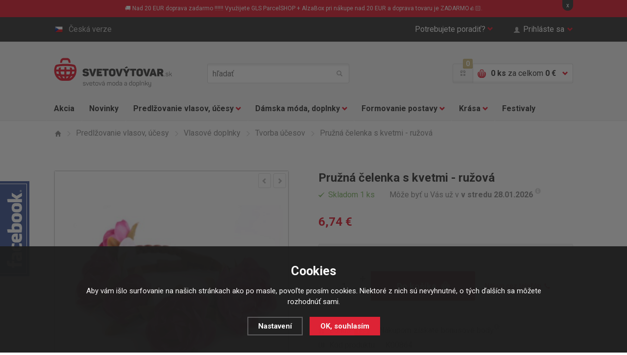

--- FILE ---
content_type: text/html; charset=utf-8
request_url: https://www.svetovy-tovar.sk/pruzna-celenka-s-kvety-cervena-jahoda/
body_size: 13719
content:
<!doctype html>
<html class="no-js" lang="sk">
<head>
  <!--<link rel="dns-prefetch" href="//e-shop.report">-->
  	<meta charset="utf-8">
  <meta name="robots" content="index, follow" /><link rel="canonical" href="https://www.svetovy-tovar.sk/pruzna-celenka-s-kvety-cervena-jahoda/" />	<meta http-equiv="X-UA-Compatible" content="IE=edge,chrome=1">
	
  <title>Pružná čelenka s kvetmi - ružová | Predlžovanie vlasov a účesy | Svetový Tovar</title>
  <meta name="description" content='Romantická čelenka s drobnými kvetmi v ružovej  farbe je krásnym doplnkom do vlasov. Vhodné pre svadobné účesy alebo letné festivaly.' />
  <meta name="keywords" content='čelenka, guma, květy' />

  <meta property='og:image' content='https://www.svetovy-tovar.sk/gallery/products/middle/15566.jpg' />
  <meta property='og:title' content='Pružná čelenka s kvetmi - ružová' />
  <meta property='og:site_name' content='Svetový Tovar' />
<link rel="canonical" href="https://www.svetovy-tovar.sk/pruzna-celenka-s-kvety-cervena-jahoda/" /><link rel="alternate" href="https://www.svetovy-tovar.sk/pruzna-celenka-s-kvety-cervena-jahoda/" hreflang="sk">
  <link rel="alternate" href="https://www.svetove-zbozi.cz/pruzna-celenka-s-kvety-cervena-jahoda/" hreflang="cs">	<meta name="author" content="r4ms3s.cz, powered by shopion.cz">
	<meta name="viewport" content="width=device-width, minimum-scale=1, maximum-scale=1">
	<!--<meta name="twitter:card" content="summary">
	<meta name="twitter:url" content="">
	<meta name="twitter:description" content="">

	<meta property="og:title" content="">
	<meta property="og:site_name" content="">
	<meta property="og:description" content="">
	<meta property="og:url" content="">
	<meta property="og:image" content="">-->
	
	<link rel="stylesheet" href="/css/style.css?v=2">
  <link rel="stylesheet" href="/css/eshop.css?v=1.17">
  <link rel="stylesheet" href="/css/print.css?v=1" media="print">
	<script type="text/javascript" src="/scripts/font.js"></script>
	
	<!--[if lte IE 8]><script src="/js/libs/respond.min.js"></script><![endif]-->
	<script src="/js/libs/modernizr.js"></script>
  <script type="text/javascript" src="/scripts/jquery.js"></script>
  <script type="text/javascript" src="/scripts/funkce_detail.js?v=1"></script>
  <!--<script type="text/javascript" src="/scripts/jquery-ui.min.js"></script>
  <script type="text/javascript" src="/scripts/funkce.js?v=1"></script>-->
  <script type="text/javascript" src="/scripts/js.js?v=1.1"></script>
  <script type='text/javascript' src='/scripts/ajax.js?v=1'></script><script type="text/javascript" src="/scripts/search.js"></script><script type='text/javascript' src='/scripts/ajax_validator/messages_front_sk.js?v=1.1'></script><link rel="icon" href="/userfiles/tmp/favicon.ico" type="image/x-icon"><meta name="google-site-verification" content="7SXkAU74vEjh4AQa4Rv9xLHKEGHEr2MVatO30nZuL_4" />
<meta name="facebook-domain-verification" content="x6ylxvb4mt3ywltzepupr99zmbo3lt" /><!-- Global site tag (gtag.js) - Google Analytics -->
  <script async src="https://www.googletagmanager.com/gtag/js?id=G-N8N41PFCHC"></script>
  <script>
    window.dataLayer = window.dataLayer || [];
    function gtag(){dataLayer.push(arguments);}
    gtag("consent", "default", {
      "ad_storage":"denied",
      "analytics_storage":"denied",
      "ad_personalization":"denied",
      "ad_user_data":"denied",
      "personalization_storage":"denied"
    });
    gtag('js', new Date());
    gtag('config', 'G-N8N41PFCHC', { 'cookie_flags': 'SameSite=None;Secure'});
    gtag('config', 'AW-936974868', { 'cookie_flags': 'SameSite=None;Secure'});
  </script><script>
      gtag('event', 'view_item', {
        'ecomm_prodid': "1713",
        'ecomm_totalvalue': 5.48,
        'ecomm_pagetype': "Product",
        'currency': 'EUR', 
        'value': 5.48,
        "items": [
          {
            "item_id": "1713",
            "item_name": "Pružná čelenka s květy - růžová",
            "item_brand": "V&V",
            "item_category": "Prodlužování vlasů a účesy",
            "item_category2": "Vlasové doplňky",
            "item_category3": "Tvorba účesů",
            "item_category4": "",
            
            "price": 5.48 
          }
        ]
      });
      </script><!-- Glami piXel -->
<script>
(function(f,a,s,h,i,o,n) {f['GlamiTrackerObject'] = i;
f[i]=f[i]||function(){(f[i].q=f[i].q||[]).push(arguments)};o=a.createElement(s),
n=a.getElementsByTagName(s)[0];o.async=1;o.src=h;n.parentNode.insertBefore(o,n)
})(window,document,'script','//www.glami.cz/js/compiled/pt.js','glami');
glami('create','767A386D00A40AF9C94E9CCFC439291D','sk');
glami('track','PageView');
</script>
<!-- End Glami piXel -->
<script>
    glami('track','ViewContent',{
    content_type:'product',
    item_ids: ['1713'],
    product_names: ['Pružná čelenka s květy - růžová']
    });</script><!-- Facebook Pixel Code -->
  <script>
    !function(f,b,e,v,n,t,s)
    {if(f.fbq)return;n=f.fbq=function(){n.callMethod?
    n.callMethod.apply(n,arguments):n.queue.push(arguments)};
    if(!f._fbq)f._fbq=n;n.push=n;n.loaded=!0;n.version='2.0';
    n.queue=[];t=b.createElement(e);t.async=!0;
    t.src=v;s=b.getElementsByTagName(e)[0];
    s.parentNode.insertBefore(t,s)}(window, document,'script',
    'https://connect.facebook.net/en_US/fbevents.js');
    fbq('consent', 'revoke');
    fbq('init', '738334576301284');
    fbq('track', 'PageView');
  </script>
  <!-- End Facebook Pixel Code -->  
</head>
<body class="eur">
<noscript><img height="1" width="1" style="display:none" src="https://www.facebook.com/tr?id=738334576301284&ev=PageView&noscript=1"/></noscript>  
  
<!-- Google Tag Manager (noscript) -->
<noscript><iframe src="https://www.googletagmanager.com/ns.html?id=GTM-W7M3TX" height="0" width="0" style="display:none;visibility:hidden"></iframe></noscript>
<!-- End Google Tag Manager (noscript) -->  

 
  
<div class="fixed-info-line sb-slide"><div class="wrap">
    <div class="layout-center">
        <div class="wrap"><p>🚚 Nad 20 EUR doprava zadarmo !!!!!! Využijete GLS ParcelSHOP + AlzaBox pri nákupe nad 20 EUR a doprava tovaru je ZADARMO👍🏻.</p></div>
        <div class="close">x</div>
    </div>
    <div class="fixed-info-overlay "></div>
  </div></div><div class="page">
  		<div class="header-panel"><div class="in"><div id="naseptavacDiv"></div>
			<div class="item-left">
				<a href="http://www.svetove-zbozi.cz" class="btn-lang"><i class="flag-cs"></i>Česká verze</a>
			</div>
			<div class="item-right">
				<div class="btn-help">
					<a href="" class="btn-help-item">Potrebujete poradiť?<i class="halflings halflings-chevron-down"></i><i class="halflings halflings-chevron-up"></i></a>

					<div class="btn-help-panel">
						<p>
							<strong>Napíšte nám:</strong><br>
							<a href="mailto:>podpora@svetovezbozi.cz" class="item-halflings"><i class="halflings halflings-envelope"></i>podpora@svetovezbozi.cz</a><br>
							<a href="/kontakt/" class="item-halflings"><i class="halflings halflings-phone-alt"></i>rychlý kontakt</a>
						</p>
						<p>
							<strong>Alebo volajte denne:</strong><br>
							<span class="item-halflings"><i class="halflings halflings-earphone"></i>+420 733 180 550</span><br>
							<span class="item-halflings"><i class="halflings halflings-time"></i>(od 08:00 do 16:00)</span>
						</p>
						<ul>
            <li><a href="/zakaznicke-centrum-svetove-zbozi/" title="Zákaznícký servis">Zákaznícký servis</a></li><li><a href="/moznosti-dopravy/" title="Možnosti dopravy">Možnosti dopravy</a></li><li><a href="/moznosti-platby/" title="Možnosti platby">Možnosti platby</a></li><li><a href="/faq/" title="Často kladené otázky">Často kladené otázky</a></li><li><a href="/affiliate-program-svetove-zbozi/" title="Affiliate program">Affiliate program</a></li><li><a href="/bonusovy-program/" title="Vernostný program">Vernostný program</a></li>						</ul>
					</div>
				</div>
        				<a href="" class="btn-login"><span class="halflings halflings-user"></span>Prihláste sa<i class="halflings halflings-chevron-down"></i></a>
			        </div>
		</div></div>
    		<header>
			<div class="header-top"><div class="in">
				<p class="h1_top"><a href="/">Světovýtovar.sk - svetová moda a doplnky</a></p>
        				<a href="" class="btn-mobile-menu"><i></i>Menu</a>
				<div class="header-search">
					<form method="get" action="/vyhledavani/" id="searchform">
					<input type="text" name="phrase" id="phrase" placeholder="hľadať">
					<button name="searching" type="submit"><i class="halflings halflings-search"></i>hľadať</button>
          </form>
				</div>
				<div class="header-basket">
					<a href="/bonusovy-program/" class="header-gift-points"><span class="halflings halflings-gift"></span><i class="header-gift-notification">0</i></a>
					<a href="/nakupni-kosik/" class="header-basket-btn">
						<i class="cart-ico"></i>
						<p><strong id="basket_pocet">0 ks</strong><span class="no-mobile"> za celkom <strong id="basket_cena">0 €</strong></span></p>
						<i class="halflings halflings-chevron-down"></i><i class="halflings halflings-chevron-up"></i>
					</a>
					<div class="header-basket-panel">
          <p>Nákupný košík je prázdny.</p>					</div>
				</div>
        			</div></div>
      			<div class="header-nav">
				<div class="header-nav-search"><div class="header-search">
          <form method="get" action="/vyhledavani/" id="searchform">
					<input type="text" name="phrase" id="phrase" placeholder="hľadať">
					<button name="searching" type="submit"><i class="halflings halflings-search"></i>hľadať</button>
          </form>
				</div></div>
				<a href="" class="btn-mobile-menu-hide"><i class="halflings halflings-remove"></i>Zavrieť menu</a>
				<nav><div class="in"><ul class="nav-list">
				<li class="nav-item"><a href="/katalog/akce/">Akcia</a></li>
				<li class="nav-item"><a href="/katalog/novinky/">Novinky</a></li>
        <li class='nav-item nav-item-more'>
<a href="/prodluzovani-vlasu-a-ucesy/" title="Predlžovanie vlasov, účesy">Predlžovanie vlasov, účesy<i class="halflings halflings-chevron-down"></i></a><div class="sub-nav"><div class="in"><div class="sub-nav-content"><div class="sub-nav-item sub-nav-item-first"><p><a href="/prodluzovani-vlasu-a-ucesy/prave-lidske-vlasy-remy/" title="Predlžovanie vlasov, účesy">Pravé ľudské vlasy</a></p><ul><li><a href="/prodluzovani-vlasu-a-ucesy/prave-lidske-vlasy-remy/clip-in-sady-z-lidskych-vlasu/" title="Ľudské clip in sady">Ľudské clip in sady</a></li><li><a href="/prodluzovani-vlasu-a-ucesy/prave-lidske-vlasy-remy/clip-in-ofiny-z-lidskych-vlasu/" title="Ľudské clip in ofiny">Ľudské clip in ofiny</a></li><li><a href="/prodluzovani-vlasu-a-ucesy/prave-lidske-vlasy-remy/copy-z-lidskych-vlasu/" title="Ľudské copy, vrkoče">Ľudské copy, vrkoče</a></li><li><a href="/prodluzovani-vlasu-a-ucesy/prave-lidske-vlasy-remy/vlasy-k-prodluzovani-tape-in/" title="Predlžovanie TAPE IN">Predlžovanie TAPE IN</a></li><li><a href="/prodluzovani-vlasu-a-ucesy/prave-lidske-vlasy-remy/prislusenstvi/" title="Príslušenstvo">Príslušenstvo</a></li><li><a href="/prodluzovani-vlasu-a-ucesy/prave-lidske-vlasy-remy/lidske-flip-in/" title="Ľudské flip in">Ľudské flip in</a></li></ul></div><div class="sub-nav-item"><p><a href="/prodluzovani-vlasu-a-ucesy/synteticke-vlasove-pricesky/" title="Predlžovanie vlasov, účesy">Syntetické príčesky</a></p><ul><li><a href="/prodluzovani-vlasu-a-ucesy/synteticke-vlasove-pricesky/clip-in-vlasy-sady/" title="Clip in vlasy - sady">Clip in vlasy - sady</a></li><li><a href="/prodluzovani-vlasu-a-ucesy/synteticke-vlasove-pricesky/clip-in-pasy-lokny/" title="Clip in pásy, lokne">Clip in pásy, lokne</a></li><li><a href="/prodluzovani-vlasu-a-ucesy/synteticke-vlasove-pricesky/flip-in-halo-vlasy/" title="Flip in halo príčesky">Flip in halo príčesky</a></li><li><a href="/prodluzovani-vlasu-a-ucesy/synteticke-vlasove-pricesky/flip-in-pasy-lokny/" title="Flip in pásy, lokne">Flip in pásy, lokne</a></li><li><a href="/prodluzovani-vlasu-a-ucesy/synteticke-vlasove-pricesky/copy-culiky/" title="Copy, vrkoče">Copy, vrkoče</a></li><li><a href="/prodluzovani-vlasu-a-ucesy/synteticke-vlasove-pricesky/drdoly/" title="Drdoly">Drdoly</a></li><li><a href="/prodluzovani-vlasu-a-ucesy/synteticke-vlasove-pricesky/clip-in-ofiny/" title="Clip in ofiny">Clip in ofiny</a></li><li><a href="/prodluzovani-vlasu-a-ucesy/synteticke-vlasove-pricesky/paruky-a-poloparuky/" title="Parochne a poloparochne">Parochne a poloparochne</a></li><li><a href="/prodluzovani-vlasu-a-ucesy/synteticke-vlasove-pricesky/prislusenstvi/" title="Príslušenstvo">Príslušenstvo</a></li></ul></div><div class="sub-nav-item"><p><a href="/prodluzovani-vlasu-a-ucesy/vlasove-doplnky/" title="Predlžovanie vlasov, účesy">Vlasové doplnky</a></p><ul><li><a href="/prodluzovani-vlasu-a-ucesy/vlasove-doplnky/spony-do-vlasu/" title="Spony do vlasov">Spony do vlasov</a></li><li><a href="/prodluzovani-vlasu-a-ucesy/vlasove-doplnky/tvorba-copu/" title="Tvorba copov">Tvorba copov</a></li><li><a href="/prodluzovani-vlasu-a-ucesy/vlasove-doplnky/tvorba-drdolu/" title="Tvorba drdolov">Tvorba drdolov</a></li><li><a href="/prodluzovani-vlasu-a-ucesy/vlasove-doplnky/tvorba-ucesu/" title="Tvorba účesov">Tvorba účesov</a></li><li><a href="/prodluzovani-vlasu-a-ucesy/vlasove-doplnky/kartace-na-vlasy/" title="Kefy na vlasy">Kefy na vlasy</a></li><li><a href="/prodluzovani-vlasu-a-ucesy/vlasove-doplnky/melirovaci-pasky/" title="Melírovacie pásky">Melírovacie pásky</a></li><li><a href="/prodluzovani-vlasu-a-ucesy/vlasove-doplnky/kosmetika-na-pricesky/" title="Kozmetika na príčesky">Kozmetika na príčesky</a></li><li><a href="/prodluzovani-vlasu-a-ucesy/vlasove-doplnky/pece-o-vlasy/" title="Starostlivosť o vlasy">Starostlivosť o vlasy</a></li></ul></div><div class="img"><img src="/gallery/categories/39.jpg" alt=""></div>
		     </div></div><div class="sub-nav-panel"><div class="in"><p><i class="halflings halflings-map-marker"></i>
         <strong>Doprava zadarmo</strong> pri každej objednávke nad nad 50 €!!</p></div></div>
				 </div><li class='nav-item nav-item-more'>
<a href="/damska-moda-a-doplnky/" title="Dámska móda, doplnky">Dámska móda, doplnky<i class="halflings halflings-chevron-down"></i></a><div class="sub-nav"><div class="in"><div class="sub-nav-content"><div class="sub-nav-item sub-nav-item-first"><p><a href="/damska-moda-a-doplnky/damske-obleceni/" title="Dámska móda, doplnky">Dámske oblečenie</a></p><ul><li><a href="/damska-moda-a-doplnky/damske-obleceni/kalhoty/" title="Nohavice">Nohavice</a></li><li><a href="/damska-moda-a-doplnky/damske-obleceni/saty-sukne/" title="Šaty, sukne">Šaty, sukne</a></li><li><a href="/damska-moda-a-doplnky/damske-obleceni/topy-tricky-tilka/" title="Topy, tričká, tielka">Topy, tričká, tielka</a></li><li><a href="/damska-moda-a-doplnky/damske-obleceni/halenky-kosile/" title="Blúzky, košele">Blúzky, košele</a></li><li><a href="/damska-moda-a-doplnky/damske-obleceni/svetriky-saka-mikiny/" title="Svetríky, saká, mikiny">Svetríky, saká, mikiny</a></li><li><a href="/damska-moda-a-doplnky/damske-obleceni/plavky/" title="Plavky">Plavky</a></li></ul></div><div class="sub-nav-item"><p><a href="/damska-moda-a-doplnky/spodni-pradlo/" title="Dámska móda, doplnky">Spodná bielizeň</a></p><ul><li><a href="/damska-moda-a-doplnky/spodni-pradlo/kalhotky/" title="Nohavičky">Nohavičky</a></li><li><a href="/damska-moda-a-doplnky/spodni-pradlo/podprsenky/" title="Podprsenky">Podprsenky</a></li><li><a href="/damska-moda-a-doplnky/spodni-pradlo/soupravy/" title="Súpravy">Súpravy</a></li><li><a href="/damska-moda-a-doplnky/spodni-pradlo/puncochy-a-puncochace/" title="Pančuchy a pančucháče">Pančuchy a pančucháče</a></li><li><a href="/damska-moda-a-doplnky/spodni-pradlo/doplnky-k-pradlu/" title="Doplnky k bielizni">Doplnky k bielizni</a></li></ul></div><div class="sub-nav-item"><p><a href="/damska-moda-a-doplnky/modni-doplnky/" title="Dámska móda, doplnky">Módne doplnky</a></p><ul><li><a href="/damska-moda-a-doplnky/modni-doplnky/kabelky/" title="Kabelky">Kabelky</a></li><li><a href="/damska-moda-a-doplnky/modni-doplnky/cepice/" title="Čiapky">Čiapky</a></li><li><a href="/damska-moda-a-doplnky/modni-doplnky/saly-satky/" title="Šály, šatky, rukavice">Šály, šatky, rukavice</a></li><li><a href="/damska-moda-a-doplnky/modni-doplnky/sperky-a-bizuterie/" title="Šperky a bižutéria">Šperky a bižutéria</a></li><li><a href="/damska-moda-a-doplnky/modni-doplnky/darky/" title=""></a></li></ul></div><div class="img"><img src="/gallery/categories/40.jpg" alt=""></div>
		     </div></div><div class="sub-nav-panel"><div class="in"><p><i class="halflings halflings-map-marker"></i>
         <strong>Doprava zadarmo</strong> pri každej objednávke nad nad 50 €!!</p></div></div>
				 </div><li class='nav-item nav-item-more'>
<a href="/formovani-postavy/" title="Formovanie postavy">Formovanie postavy<i class="halflings halflings-chevron-down"></i></a><div class="sub-nav"><div class="in"><div class="sub-nav-content"><div class="sub-nav-item sub-nav-item-first"><p><a href="/formovani-postavy/modelovani-a-zvetsovani-prsou/" title="Formovanie postavy">Prsia, dekolt</a></p><ul><li><a href="/formovani-postavy/modelovani-a-zvetsovani-prsou/vycpavky-do-podprsenek/" title="Vypchávky do podprseniek">Vypchávky do podprseniek</a></li><li><a href="/formovani-postavy/modelovani-a-zvetsovani-prsou/prsni-vyplne/" title="Prsné výplne">Prsné výplne</a></li><li><a href="/formovani-postavy/modelovani-a-zvetsovani-prsou/neviditelne-podprsenky/" title="Neviditeľné podprsenky">Neviditeľné podprsenky</a></li></ul></div><div class="sub-nav-item"><p><a href="/formovani-postavy/formovani-a-modelovani-bricha-a-pasu/" title="Formovanie postavy">Bruško a pas</a></p><ul><li><a href="/formovani-postavy/formovani-a-modelovani-bricha-a-pasu/stahovaci-pasy/" title="Sťahovacie pásy">Sťahovacie pásy</a></li></ul></div><div class="sub-nav-item"><p><a href="/formovani-postavy/formovani-a-modelovani-stehen-a-zadecku/" title="Formovanie postavy">Stehná a zadoček</a></p><ul><li><a href="/formovani-postavy/formovani-a-modelovani-stehen-a-zadecku/tvarovaci-kalhoty/" title="Tvarovacie nohavičky">Tvarovacie nohavičky</a></li></ul></div><div class="img"><img src="/gallery/categories/41.jpg" alt=""></div>
		     </div></div><div class="sub-nav-panel"><div class="in"><p><i class="halflings halflings-map-marker"></i>
         <strong>Doprava zadarmo</strong> pri každej objednávke nad nad 50 €!!</p></div></div>
				 </div><li class='nav-item nav-item-more'>
<a href="/kosmeticka-pece/" title="Krása">Krása<i class="halflings halflings-chevron-down"></i></a><div class="sub-nav"><div class="in"><div class="sub-nav-content"><div class="sub-nav-item sub-nav-item-first"><p><a href="/kosmeticka-pece/kosmeticke-pomucky/" title="Krása">Kozmetické pomôcky</a></p><ul><li><a href="/kosmeticka-pece/kosmeticke-pomucky/liceni/" title="Starostlivosť o pleť a líčenie">Starostlivosť o pleť a líčenie</a></li><li><a href="/kosmeticka-pece/kosmeticke-pomucky/pece-o-rasy/" title="Starostlivosť o riasy a obočie">Starostlivosť o riasy a obočie</a></li><li><a href="/kosmeticka-pece/kosmeticke-pomucky/pece-o-nehty/" title="Starostlivosť o nechty">Starostlivosť o nechty</a></li><li><a href="/kosmeticka-pece/kosmeticke-pomucky/pece-o-telo/" title="Starostlivosť o telo">Starostlivosť o telo</a></li></ul></div><div class="sub-nav-item"><p><a href="/kosmeticka-pece/zdravi-a-vitalia/" title="Krása">Zdravie a vitalita</a></p></div><div class="img"><img src="/gallery/categories/42.jpg" alt=""></div>
		     </div></div><div class="sub-nav-panel"><div class="in"><p><i class="halflings halflings-map-marker"></i>
         <strong>Doprava zadarmo</strong> pri každej objednávke nad nad 50 €!!</p></div></div>
				 </div><li class='nav-item'>
<a href="/festivaly/" title="Festivaly">Festivaly</a>				</ul></div></nav>
				<!--<div class="nav-panel"><p><i class="halflings halflings-map-marker"></i><strong>Doprava zdarma</strong> při každé objednávce nad nad xxx Kč!</p></div>-->
			</div>
      		</header>
  
<section class="section-detail"><div class="in"><div class="breadcrumbs-nav"><ul itemscope itemtype="http://schema.org/BreadcrumbList">
      <li itemprop="itemListElement" itemscope itemtype="http://schema.org/ListItem">
      <a class="item-home" itemprop="item" href="/" title="Svetový Tovar"><i class="halflings halflings-home"></i><span itemprop="name">Domov</span></a>
      <meta itemprop="position" content="1" /></li><li itemprop="itemListElement" itemscope itemtype="http://schema.org/ListItem"><a itemprop="item" class="normal" title="Predlžovanie vlasov, účesy" href="/prodluzovani-vlasu-a-ucesy/"><i class="halflings halflings-menu-right"></i><span itemprop="name">Predlžovanie vlasov, účesy</span></a><meta itemprop="position" content="2" /></li>
          <li itemprop="itemListElement" itemscope itemtype="http://schema.org/ListItem"><a itemprop="item" class="normal" title="Vlasové doplnky" href="/prodluzovani-vlasu-a-ucesy/vlasove-doplnky/"><i class="halflings halflings-menu-right"></i><span itemprop="name">Vlasové doplnky</span></a><meta itemprop="position" content="3" /></li>
          <li itemprop="itemListElement" itemscope itemtype="http://schema.org/ListItem"><a itemprop="item" class="normal" title="Tvorba účesov" href="/prodluzovani-vlasu-a-ucesy/vlasove-doplnky/tvorba-ucesu/"><i class="halflings halflings-menu-right"></i><span itemprop="name">Tvorba účesov</span></a><meta itemprop="position" content="4" /></li>
          
          <li><i class="halflings halflings-menu-right"></i><span>Pružná čelenka s kvetmi - ružová</span></li></ul></div><div itemscope itemtype="http://schema.org/Product"><div class="detail-content-list">
				<div class="detail-content">
					<div class="detail-content-img">
						<div class="detail-img"><div class="detail-img-nav">
						  <a href="" class="btn-product-list-prev"><i class="halflings halflings-chevron-left"></i></a>
						  <a href="" class="btn-product-list-next"><i class="halflings halflings-chevron-right"></i></a>
							</div>
							<ul class="detail-img-list"><li id="detail-img-1" class="detail-img act vary-0">
                   <a href="/gallery/products/middle/15566.jpg" class="gallery-img-ligthbox jqzoom"><img itemprop="image" src="/gallery/products/detail/15566.jpg" alt='Predlžovanie vlasov, účesy - Pružná čelenka s kvetmi - ružová'></a></li></ul><ol class="pages"><li data-id="detail-img-1" class="act vary-0">1</li></ol></div></div>
					<div class="detail-content-info">
						<h1 itemprop="name">Pružná čelenka s kvetmi - ružová</h1>
            <div itemprop="offers" itemscope itemtype="http://schema.org/Offer">
            <p id="detail_store" class="stock-info"><span class="stock-info-green"><i class="halflings halflings-tick"></i><span><link itemprop="availability" href="http://schema.org/InStock" />Skladom 1 ks</span></span>Môže byť u Vás už v <strong>v stredu 28.01.2026</strong>     
<a title="Uvedené datum platí pro doporučený způsob dopravy a může se lišit." href="" class="info-popup info-popup-right"><i class="halflings halflings-info-sign"></i></a>
            </p>
            <p id="detail_price" class="price-info"><strong><span itemprop="price" content="6.74">6,74</span> €</strong><meta itemprop="priceCurrency" content="EUR" /></p>
            <div class="detail-product"><form action="" method="post" id="detailsubmit"><input type="hidden" value="1713" name="dokosiku" /><div class="detail-product-buy">
								<div class="detail-product-item-content">
									<div class="detail-product-item-list">
										<div class="detail-product-buy-content">
											<div class="input"><input type="text" name="pocet" value="1"></div>
											<div class="plus-minus-item det">
												<a href="" class="btn-plus"><i class="halflings halflings-plus"></i></a>
												<a href="" class="btn-minus"><i class="halflings halflings-minus"></i></a>
											</div>
											<div class="button"><button id="buttonbuy" type="submit">Do košíka<i class="ico-basket"></i></button></div>
										</div>
									</div>
									<div class="detail-product-item-info">
										<a href="" class="btn-phone-order">Nákup cez telefón<i class="halflings halflings-earphone"></i></a>
									</div>
                  </div>
							</div>
              </form>
						</div><p class="product-info" id="detail_bonus"><span class="product-info-head"><i class="halflings halflings-gift"></i>Bonus: <i class="gift-notification">155</i></span> Nákupom získate bonusové body<a title="Platí pre registrovaných zákazníkov" href="/bonusovy-program/" class="info-popup info-popup-right"><i class="halflings halflings-info-sign"></i></a></p><p class="product-info"><span class="product-info-head"><i class="halflings halflings-barcode"></i>Kód produktu:</span> <span id="detail_number">K00864</span></p><div class="info_text product-info">
        <table>
        <tr><td class="firstrow">Výrobca:</td>
        <td class="info_value"><a href="/vyrobci/v-v/">V&V</a>
        </td></tr>
        
        
        <tr><td class="firstrow">Další informace:</td>
        <td class="info_value">Dovozce Verner Vision s.r.o. Mírová 502/38, 70300 Ostrava, CZ www.svetove-zbozi.cz,  info@vernervision.cz<br />
        </td></tr>
        <tr><td class="firstrow">MID:</td>
        <td class="info_value" id="detail_c_number">K00864</td></tr>
        
        </table></div>
					</div>
				</div>
        </div>
        <div class="detail-tab-content">
					<div class="detail-tab-nav"><ul>
						<li><a href="#description" class="act"><i class="halflings halflings-list-alt"></i><strong>Popis</strong></a></li>
						
						<li><a href="#comments"><i class="halflings halflings-comments"></i><strong>Dotaz k tovaru</strong></a></li>
						<li><a href="#dog"><i class="halflings halflings-eye-open"></i><strong>Strážiť zmeny</strong></a></li>
					</ul></div><span></span>

					<article itemprop="description" id="description" class="detail-tab-desc act">
	        <h2>Romantická čelenka s drobnými kvetmi v ružovej farbe je hitom nielen letnej sezóny.</h2>
<p>Spôsobí, že budete vyzerať ako krehká víla. Na spletených vrkočov sú pevne prilepené textilné kvety. Drobné lístky sú vpletené dovnútra vrkočov. Zadná časť tvorí pružná guma široká 0,7 cm. Skvelý doplnok k svadobným účesom, alebo tiež pre rebelky na letné festivaly. Čelenka pevne drží a nepadá, je veľmi príjemná na nosenie.</p>
<ul>
<li>Obvod: 46 - 60 cm</li>
<li>Priemer kvetu: 4 cm</li>
<li>Univerzálna veľkosť</li>
</ul>
<p><strong>Zloženie:</strong></p>
<ul>
<li>eko koža</li>
<li>elastan</li>
<li>polyester</li>
</ul><h2 class="h2-dark">Základné parametre</h2>
						<table cellspacing="0" cellpadding="0" border="0"><tr><th>Farba:
               </th><td>Ružová</td>
               </tr></table></article><article id="comments" class="detail-tab-comments">
						<p class="detail-tab-mobile-h1"><i class="halflings halflings-comments"></i><strong>Dotaz k tovaru</strong></p>
						<!--<p>Chcete sa na niečo opýtať alebo sa len pozrieť na otázky ostatných zákazníkov?</p>--><a name="reakce"></a><!--<h3>Položiť nový dotaz</h3>-->
          
						<form onsubmit="return validate_discuss(this)" method="post" action="#location" id="diskuzekomentar">
            <input name="CSRFtoken" type="hidden" value="aa1aa4477e0b8f7213dd8955ce675f9dff2e7354e2f32ace52b2c0f366f88052" />
            <input name="id" type="hidden" value="1713" />
            <div class="contact-form contact-form-detail">
							<div class="form-item">
								<label for="">Meno</label>
								<input type="text" value="" name="jmeno" id="jmeno_diskuze">
							</div>
							<div class="form-item">
								<label for="">E-mail <sup>*</sup></label>
								<input type="text" value="@" name="email" id="email_diskuze">
							</div>
							<!--<div class="form-item">
								<label for="">Predmet otázky</label>
								<input type="text" value="" name="predmet" id="predmet_diskuze">
							</div>-->
							<div class="form-item"><input type="hidden" name="comment" value="0" />
								<label for="">Vaša otázka <sup>*</sup></label>
								<textarea name="text" id="text_diskuze" cols="30" rows="10" placeholder=""></textarea>
							</div>
							<p class="p-info">Na Vašu otázku odpovieme v najkratšej možnej dobe.</p>
							<div><img class="antispam" src="https://www.svetovy-tovar.sk/scripts/captcha/captcha.php" /> 
<input class="short" size="10" type="text" value="" placeholder="Opíšte číslo z obrázku" name="antispam" /> 
<input type="text" class="displaynone" value="" name="emptyinput" /></div><input type="hidden" name="diskuze" value="1" /><div class="form-item-checkbox"><label class="tooltip" for="gdpr"><input type="checkbox" value="1" name="gdpr" id="gdpr" />Súhlasím so <a class="normal blank" title="Ak pole nezaškrtnete, nemôžete vložiť Váš text. Pred odoslaním si prečítajte Zásady ochrany osobných údajov." href="/gdpr#discuss">spracovaním osobných údajov</a></label></div><button type="submit">Odoslať otázku</button>
						</div>
            </form>
					</article>
          
          
          
          
          
          
          <article id="dog" class="detail-tab-desc"><h3>Informovať, akonáhle bude tovar na sklade</h3><form onsubmit="return validate_be_informed(this)" method="post" action="#location">
          <input name="CSRFtoken" type="hidden" value="aa1aa4477e0b8f7213dd8955ce675f9dff2e7354e2f32ace52b2c0f366f88052" />
          <input name="id" type="hidden" value="1713" />
          <div class="contact-form contact-form-detail">
							<div class="form-item"><input type="hidden" value="1" name="stock" id="stock" />
								<label for="email_castka">E-mail</label>
								<input type="text" value="@" name="email_castka" id="email_castka">
							</div><div><img class="antispam" src="https://www.svetovy-tovar.sk/scripts/captcha/captcha.php" /> 
<input class="short" size="10" type="text" value="" placeholder="Opíšte číslo z obrázku" name="antispam" /> 
<input type="text" class="displaynone" value="" name="emptyinput" /></div><div class="form-item-checkbox"><label class="tooltip" for="gdpr2"><input type="checkbox" value="1" name="gdpr" id="gdpr2" />Súhlasím so <a class="normal blank" title="Ak pole nezaškrtnete, nemôžeme Vás upozorniť. Pred odoslaním si prečítajte Zásady ochrany osobných údajov." href="/gdpr#dog">spracovaním osobných údajov</a></label></div><button type="submit" name="watchdog">Odoslať</button>
						</div>
            </form>
					</article>
          
          
          
          

				</div>
			</div></div><article class="product-list">
				<p class="h1">Príslušenstvo</p>
				<div class="product-list-nav">
					<a href="" class="btn-product-list-prev"><i class="halflings halflings-chevron-left"></i></a>
					<a href="" class="btn-product-list-next"><i class="halflings halflings-chevron-right"></i></a>
				</div>
				<div id="action-products" class="product-list-content"><ul><li><a title='Oddeľovač prstov - separátor pre lakovanie nechtov' href="/oddelovac-prstu-separator-pro-lakovani-nehtu/">
    <div class="img">
    <div class="product-tag-list"></div><img src="https://www.svetovy-tovar.sk/gallery/products/thumbs/4546-oddelovac-prstu-separator-pro-lakovani-nehtu.jpg" alt='Oddeľovač prstov - separátor pre lakovanie nechtov' />
    </div>
    <h2>Oddeľovač prstov - separátor pre lakovanie nechtov</h2>
    <p><strong>1,83 €</strong></p>
    </a>
  </li></ul></div></article><article class="product-list">
				<p class="h1">Podobný tovar</p>
				<div class="product-list-nav">
					<a href="" class="btn-product-list-prev"><i class="halflings halflings-chevron-left"></i></a>
					<a href="" class="btn-product-list-next"><i class="halflings halflings-chevron-right"></i></a>
				</div>
				<div id="top-products" class="product-list-content"><ul><li><a title='Čelenka do vlasov - pletený vrkoč - elastická - výber odtieňov' href="/celenka-do-vlasu-pleteny-cop-elasticka-vyber-odstinu/">
    <div class="img">
    <div class="product-tag-list"></div><img src="https://www.svetovy-tovar.sk/gallery/products/thumbs/11436.jpg" alt='Čelenka do vlasov - pletený vrkoč - elastická - výber odtieňov' />
    </div>
    <h2>Čelenka do vlasov - pletený vrkoč - elastická - výber odtieňov</h2>
    <p><strong>2,57 €</strong></p>
    </a>
  </li></ul></div></article><article class="product-list">
				<p class="h1">Mohlo by Vás zaujímať</p>
				<div class="product-list-nav">
					<a href="" class="btn-product-list-prev"><i class="halflings halflings-chevron-left"></i></a>
					<a href="" class="btn-product-list-next"><i class="halflings halflings-chevron-right"></i></a>
				</div>
				<div id="news-products" class="product-list-content"><ul><li><a title='Spona do vlasov, samozatváracie obojok Snakeskin - ružová' href="/spona-do-vlasu-samozaviraci-obojek-snakeskin-ruzova/">
    <div class="img">
    <div class="product-tag-list"></div><img src="https://www.svetovy-tovar.sk/gallery/products/thumbs/5908-spona-do-vlasu-samozaviraci-obojek-snakeskin-ruzova.jpg" alt='Spona do vlasov, samozatváracie obojok Snakeskin - ružová' />
    </div>
    <h2>Spona do vlasov, samozatváracie obojok Snakeskin - ružová</h2>
    <p><strong>2,57 €</strong></p>
    </a>
  </li><li><a title='Kovová spona do vlasov - zvlnený obojok' href="/kovova-spona-do-vlasu-zvlneny-obojek/">
    <div class="img">
    <div class="product-tag-list"></div><img src="https://www.svetovy-tovar.sk/gallery/products/thumbs/6020-kovova-spona-do-vlasu-zvlneny-obojek.jpg" alt='Kovová spona do vlasov - zvlnený obojok' />
    </div>
    <h2>Kovová spona do vlasov - zvlnený obojok</h2>
    <p><strong>5,17 €</strong></p>
    </a>
  </li><li><a title='Čelenka do vlasov - pletený vrkoč - elastická - výber odtieňov' href="/celenka-do-vlasu-pleteny-cop-elasticka-vyber-odstinu/">
    <div class="img">
    <div class="product-tag-list"></div><img src="https://www.svetovy-tovar.sk/gallery/products/thumbs/11436.jpg" alt='Čelenka do vlasov - pletený vrkoč - elastická - výber odtieňov' />
    </div>
    <h2>Čelenka do vlasov - pletený vrkoč - elastická - výber odtieňov</h2>
    <p><strong>2,57 €</strong></p>
    </a>
  </li><li><a title='Hrebeň do vlasov plastový 45 x 70 mm' href="/hreben-do-vlasov-plastovy-45-x-70-mm/">
    <div class="img">
    <div class="product-tag-list"></div><img src="https://www.svetovy-tovar.sk/gallery/products/thumbs/13102.jpg" alt='Hrebeň do vlasov plastový 45 x 70 mm' />
    </div>
    <h2>Hrebeň do vlasov plastový 45 x 70 mm</h2>
    <p><strong>0,30 €</strong></p>
    </a>
  </li></ul></div></article></div></section>		<div class="shop-info"><div class="in">
			<div class="newsletter-content">
				<h2>Zľavy 1x mesačne na email!</h2>
        <form action="/pages/exec.php" onsubmit="return validate_email(this)" id="newsletter_form" method="post">
				<div class="newsletter-form">
          <input name="CSRFtoken" type="hidden" value="aa1aa4477e0b8f7213dd8955ce675f9dff2e7354e2f32ace52b2c0f366f88052" /><input type="text" name="noval" class="displaynone" value="" />					<input type="text" value="@" name="email_news" onclick="window.location.replace('/newsletter?antispam=1&bad2=1');" id="email_news">
					<button name="zasilat_novinky_emailem" type="submit">Odoberať</button>
				</div>
        </form>
				<p><i class="halflings halflings-envelope"></i>Ponuka akčného a zlacneného tovaru, maximálne 1x mesačne. Priamo do Vášho emailu a odhlásiť sa môžete kedykoľvek!</p>
			</div>
			<div class="points-content">
				<h2>Body za každý nákup</h2>
				<h3>Oplatí sa registrovať?</h3>
				<p><i class="halflings halflings-gift"></i>Rozhodne áno! Registrovaný zákazník získava za každý nákup <a href="/bonusovy-program/">bonusové body</a> na darčeky, zľavy alebo ďalšie </p>
			</div>
		</div></div>
		<div class="shop-directory-list"><div class="in">
			<div class="item">
				<h2>Potrebujete poradiť?</h2>
				<ul>
        <li><a href="/moznosti-dopravy" title="Možnosti dopravy"><i class="halflings halflings-menu-right"></i>Možnosti dopravy</a></li><li><a href="/moznosti-platby" title="Možnosti platby"><i class="halflings halflings-menu-right"></i>Možnosti platby</a></li><li><a href="/kontakt" title="Kontakt"><i class="halflings halflings-menu-right"></i>Kontakt</a></li><li><a href="/faq" title="Často kladené otázky"><i class="halflings halflings-menu-right"></i>Často kladené otázky</a></li><li><a href="/affiliate-program-svetove-zbozi" title="Affiliate program"><i class="halflings halflings-menu-right"></i>Affiliate program</a></li><li><a href="/bonusovy-program" title="Vernostný program"><i class="halflings halflings-menu-right"></i>Vernostný program</a></li>				</ul>
			</div>
			<div class="item">
				<h2>Sme tu pre Vás</h2>
				<p><i class="halflings halflings-time"></i>Každý deň:<br><strong>od 08:00 do 16:00</strong></p>
				<br>
				<p><i class="halflings halflings-earphone"></i>+420 733 180 550</p>
				<p><i class="halflings halflings-envelope"></i><a href="mailto:info@svetovezbozi.cz">info@svetovy-tovar.sk</a></p>
				<p><i class="halflings halflings-phone-alt"></i><a href="">svetovytovar</a> (skype)</p>
			</div>
			<div class="item">
				<h2>Náš tovar</h2>
				<ul>
        <li><a href="/clip-in-fenomen" title="Fenomén Clip In"><i class="halflings halflings-menu-right"></i>Fenomén Clip In</a></li><li><a href="/jak-pecovat-o-synteticke-clip-in-vlasy" title="Starostlivosť o syntetické vlasy"><i class="halflings halflings-menu-right"></i>Starostlivosť o syntetické vlasy</a></li><li><a href="/jak-nasadit-clip-in-vlasy" title="Ako nasadiť Clip In vlasy"><i class="halflings halflings-menu-right"></i>Ako nasadiť Clip In vlasy</a></li><li><a href="/duvody-pro-synteticke-clip-in-vlasy" title="Prečo syntetické clip-in vlasy"><i class="halflings halflings-menu-right"></i>Prečo syntetické clip-in vlasy</a></li><li><a href="/vzornik-odstinu" title="Vzorkovník odtieňov"><i class="halflings halflings-menu-right"></i>Vzorkovník odtieňov</a></li><li><a href="http://blog.svetove-zbozi.cz/" title="Blog"><i class="halflings halflings-menu-right"></i>Blog</a></li>				</ul>
			</div>
			<div class="item">
				<h2>Môžete sa spoľahnúť</h2>
				<ul>
        <li><a href="/bezpecny-nakup-na-svetove-zbozi" title="Bezpečný nákup"><i class="halflings halflings-menu-right"></i>Bezpečný nákup</a></li><li><a href="/kontakt" title="Kontaktné údaje"><i class="halflings halflings-menu-right"></i>Kontaktné údaje</a></li><li><a href="/obchodni-podminky" title="Obchodné podmienky"><i class="halflings halflings-menu-right"></i>Obchodné podmienky</a></li><li><a href="/podminky-uziti-weboveho-rozhrani" title="Užitie webového rozhrania"><i class="halflings halflings-menu-right"></i>Užitie webového rozhrania</a></li><li><a href="/reklamacni-rad" title="Reklamačný poriadok"><i class="halflings halflings-menu-right"></i>Reklamačný poriadok</a></li><li><a href="/reklamace-vymena-vraceni-zbozi" title="Reklamácia, vrátenie a výmena"><i class="halflings halflings-menu-right"></i>Reklamácia, vrátenie a výmena</a></li><li><a href="/reklamace" title="Formulár pre vrátenie tovaru"><i class="halflings halflings-menu-right"></i>Formulár pre vrátenie tovaru</a></li>				</ul>
			</div>
		</div></div>
		<div class="buy-info"><div class="in">
			<p><i class="halflings halflings-lock"></i>Bezpečný a overený nákup</p>
			<ul>
				<li><img src="/img/buy-heureka.svg" alt=""></li>
        <li class="item-middle"><img src="/images/comgate.png" alt=""></li>
                <li><a class="blank" href="https://www.glami.sk/svetovy-tovar-sk/"><img src="https://static.glami.sk/css/images/badge/glami/sk/black-default.svg" alt="Svetový Tovar nájdete na GLAMI.sk"></a></li>        
        <!--<li class="item-middle"><img src="/img/buy-gopay.png" alt=""></li>
				<li class="item-small"><img src="/img/buy-visa.png" alt=""></li>
				<li class="item-smallest"><img src="/img/buy-mastercard-secure.png" alt=""></li>
				<li class="item-smallest"><img src="/img/buy-visa-color.png" alt=""></li>
				<li class="item-middle"><img src="/img/buy-visa-electron.png" alt=""></li>
				<li class="item-middle"><img src="/img/buy-mastercard.png" alt=""></li>
				<li class="item-middle"><img src="/img/buy-mastercard-electron.png" alt=""></li>
				<li class="item-middle"><img src="/img/buy-maestro.png" alt=""></li>-->
			</ul>
		</div></div>
		
    
        

			
		<footer><div class="in">
			<div class="item-right">
				<p class="logo"><a href="">Světovýtovar.sk - svetová moda a doplnky</a></p>
			</div>
			<div class="item-left">
				<p class="copy-perex">
					<i class="flag-cs"></i>
					VERNER Vision s. r. o., Mírová 502/38, Ostrava - Vítkovice, 703 00<br>
					© 2012 - 2026 VERNER Vision s. r. o.				</p>
				<ul class="social-list">
					<li><a href="//www.facebook.com/61567175828567/" class="blank fb">Facebook</a></li>
					<li><a href="//www.instagram.com/svetovezbozi/" class="blank insta">Instagram</a></li>
					<li><a href="//www.youtube.com/svetovezbozi/" class="blank yt">YouTube</a></li>
				</ul>
			</div>
		</div></footer>
	</div>

	<i class="page-overlay"></i>

	<div class="lightbox lightbox-sign-in"><form action="/pages/exec.php" method="post">
    <input name="CSRFtoken" type="hidden" value="aa1aa4477e0b8f7213dd8955ce675f9dff2e7354e2f32ace52b2c0f366f88052" />		<a href="" class="close-lightbox"><i class="halflings halflings-remove-sign"></i></a>
		<h2>Prihláste sa do svojho účtu</h2>
		<div class="form">
			<div class="form-item">
				<label for="log_email">E-mail</label>
				<input type="text" name="lemail" id="log_email">
			</div>
			<div class="form-item">
				<label for="log_heslo">Heslo</label>
				<input type="password" name="heslo" id="log_heslo">
			</div>
			<button name="logging" type="submit">Prihlásiť sa</button>
			<div class="form-ul"><ul>
				<li><a href="/zapomenute-heslo/">Zabudol som heslo</a></li>
				<li><a href="/registrace/">Chcem sa registrovať</a></li>
			</ul></div>
    </div></form>
	</div>
    <div class="lightbox lightbox-phone-order">
		<a href="" class="close-lightbox"><i class="halflings halflings-remove-sign"></i></a>
    <h2>Ako si objednať tovar po telefóne</h2>
<ol>
<li>Pri každom tovare nájdete jeho kód, ten si niekam poznačte. Ak si nebudete istí, radi Vám s výberom tovaru pomôžeme.</li>
<li>Rozmyslite si vopred akú formu <a title="Možnosti dopravy k Vám." href="http://www.svetovy-tovar.sk/moznosti-dopravy/">dopravy a platby</a> zvolíte. Tovar Vám doručíme až domov alebo si ho môžete vyzdvihnúť.</li>
<li>Pripravte si Vašu presnú adresu a kompletné dodacie údaje, aby sme vedeli kam tovar poslať a ako Vás kontaktovať.</li>
</ol>
<h2>Máte všetko pripravené?</h2>		<p><i class="halflings halflings-earphone"></i>Volajte: <strong>+420 733 180 550</strong> každý deň od <strong>08:00</strong> do <strong>16:00</strong></p>
	</div>
      <!--script src="http://ajax.googleapis.com/ajax/libs/jquery/1.11.3/jquery.min.js"></script>
	<script>window.jQuery || document.write("<script src='js/libs/jquery-1.11.3.min.js'>\x3C/script>")</script>-->

	<script src="/js/libs/sly.min.js"></script>
	<script src="/js/libs/plugins.js"></script>
    <i class="animate-ico-basket"></i>
  <script src="/js/libs/jquery.rateit.min.js"></script>
    <script src="/js/libs/jquery.qtip.min.js"></script>
	<script src="/js/libs/jquery.swipebox.min.js"></script>
	<script src="/js/global.min.js?v=1"></script>
<!-- Smartsupp Live Chat script -->
<script type="text/javascript">
var _smartsupp = _smartsupp || {};
_smartsupp.key = 'a200db02f87792ea9b8730e4e7a002c5d849a00e';
window.smartsupp||(function(d) {
  var s,c,o=smartsupp=function(){ o._.push(arguments)};o._=[];
  s=d.getElementsByTagName('script')[0];c=d.createElement('script');
  c.type='text/javascript';c.charset='utf-8';c.async=true;
  c.src='https://www.smartsuppchat.com/loader.js?';s.parentNode.insertBefore(c,s);
})(document);
</script>
<noscript> Powered by <a href=“https://www.smartsupp.com” target=“_blank”>Smartsupp</a></noscript><link rel="stylesheet" href="/js/cookies-plugin/cookies-plugin.min.css" />
  <script src="/js/cookies-plugin/cookies-plugin.min.js"></script><div id="xx-cookies-plugin">
                <div style="display:none" id="cookies_config">1</div>
        <span id="cp-show-button"><img src="/js/cookies-plugin/cookies.svg" alt="" /><span>Nastavení Cookies</span></span>
        <div class="cp-cover"></div>
        <div class="cp-content-wrap">
            <div class="cp-content">
                <div class="cp-title">Cookies</div>
                <p>Aby vám išlo surfovanie na našich stránkach ako po masle, povoľte prosím cookies. Niektoré z nich sú nevyhnutné, o tých ďalších sa môžete rozhodnúť sami.</p>                <a href="#" class="cp-button" id="cp-show-settings">Nastavení</a>
                <a href="#" class="cp-button cp-button-ok cp-allow-all">OK, souhlasím</a>
                            </div>
        </div>
        <div id="cp-settings">
            <div class="cp-settings-container">
                <div>
                    <div class="cp-wrap-side">
                        <span class="cp-close">×</span>
                        <div class="cp-wrap">
                            <div class="cp-box">
                                <div class="cp-title-h2">Nastavení souborů cookies</div><div class="cp-p">
                                <p>Cookies sú malé súbory, ktoré webové stránky (aj tie naše) ukladajú vo Vašom webovom prehliadači. Obsahy týchto súborov sú vymieňané medzi Vašim prehliadačom a našimi servermi, prípadne so servermi našich partnerov. Niektoré cookies potrebujeme, aby sme webová stránka mohla správne fungovať, niektoré potrebujeme k marketingovej a štatistickej analytike. Tu si môžete nastaviť, ktoré cookies budeme môcť používať.</p>                                </div>
                            </div>
                          
                            <div class="cp-toggle-wrap">
                                  <div class="cp-toggle-title cp-ok">
                                      <div>Nezbytné cookies</div>
                                  </div>
                                  <div class="cp-box">
                                  
                                  
                                  
                                  <div class="cp-title-h3">Nezbytné cookies</div><div class="cp-p">Jedná sa o technické súbory, ktoré sú nevyhnutné na správne správanie našich webových stránok a všetkých ich funkcií. Používajú sa okrem iného na ukladanie produktov v nákupnom košíku, zobrazovanie produktov na želanie, ovládanie filtrov, osobného nastavenia a taktiež nastavenie súhlasu s používaním cookies. Pre tieto cookies nie je potrebný Váš súhlas a nie je možné ho ani odstrániť.</div>
<div class="cp-title-h4">Ovplyvňuje funkcie:</div>
<ul>
<li>Konfiguračné cookies</li>
</ul></div></div><div class="cp-toggle-wrap">
                                  <div class="cp-toggle-title">
                                      <div>Analytické cookies</div>
                                  </div>
                                  <div class="cp-box">
                                  
                                  <div class="cp-checkbox-wrap">Vypnuto
                                  <input type="checkbox" class="cp-cookie-data" id="cpAnalytics" />
                                  <label for="cpAnalytics">Toggle</label>Zapnuto</div>
                                  
                                  <div class="cp-title-h3">Analytické cookies</div><div class="cp-p">Analytické cookies nám umožňujú meranie výkonu nášho webu a našich reklamných kampaní. Ich pomocou určujeme počet návštev a zdroje návštev našich webových stránok. Dáta získané pomocou týchto cookies spracovávame súhrnne, bez použitia identifikátorov, ktoré ukazujú na konkrétnych užívateľov nášho webu. Pokiaľ vypnete používanie analytických cookies vo vzťahu k Vašej návšteve, strácame možnosť analýzy výkonu a optimalizácie našich opatrení.</div>
<div class="cp-title-h4">Ovplyvňuje funkcie:</div>
<ul>
<li>Google Analytics - analytická návštevnosť</li>
</ul></div></div><div class="cp-toggle-wrap">
                                  <div class="cp-toggle-title">
                                      <div>Personalizované cookies</div>
                                  </div>
                                  <div class="cp-box">
                                  
                                  <div class="cp-checkbox-wrap">Vypnuto
                                  <input type="checkbox" class="cp-cookie-data" id="cpPersonal" />
                                  <label for="cpPersonal">Toggle</label>Zapnuto</div>
                                  
                                  <div class="cp-title-h3">Personalizované cookies</div><div class="cp-p">Rovněž jsme se rozhodli cookie a ďalšie technológie, abychom přizpůsobili náš obchod potřebám a zájmům našich zákazníků a připravili jsme tak pro Vás výhradně nákupní zkušenosti. Vďaka použitiu personalizovaných súborov cookie môžeme varovať vysvetľovanie nežiaducich informácií, ako sú neodhadzujúce odporúčania výrobkov alebo neužitočné mimoriadne ponuky. Navyše nám používanie personalizovaných súborov cookie umožňuje ponúkať Vám doplnky, ako napríklad odporúčania výrobkov prispôsobených vašim potrebám.</div></div></div><div class="cp-toggle-wrap">
                                  <div class="cp-toggle-title">
                                      <div>Marketingové cookies</div>
                                  </div>
                                  <div class="cp-box">
                                  
                                  <div class="cp-checkbox-wrap">Vypnuto
                                  <input type="checkbox" class="cp-cookie-data" id="cpMarketing" />
                                  <label for="cpMarketing">Toggle</label>Zapnuto</div>
                                  
                                  <div class="cp-title-h3">Marketingové cookies</div><div class="cp-p">Marketingové (reklamné) cookies používame my alebo naši partneri, aby sme Vám mohli zobraziť vhodné obsahy alebo reklamy ako na našich stránkach, tak na stránkach tretích subjektov. Vďaka tomu môžeme vytvárať profily založené na Vašich záujmoch, takzvané pseudonymizované profily. Na základe týchto informácií nie je spravidla možná bezprostredná identifikácia Vašej osoby, pretože sú používané iba pseudonymizované údaje. Ak nevyjadríte súhlas, nebudete príjemcom obsahov a reklám prispôsobených vašim záujmom.</div>
<div class="cp-title-h4">Ovplyvňuje funkcie:</div>
<ul>
<li>Google Ads</li>
</ul></div></div>
                            <div class="cp-box">
                                <div class="cp-buttons">
                                    <a href="#" class="cp-button cp-button-ok cp-save">Uložit nastavení</a>
                                    <a href="#" class="cp-button cp-button-ok cp-allow-all">Souhlasím s použitím všech cookies</a>
                                </div>
                                <p class="center" style="margin-top:20px">Souhlas můžete odmítnout <a href="#" class="cp-deny-all">tu</a>.</p>                            </div>
                        </div>
                    </div>
                </div>
            </div>
        </div>
    </div><script src="/scripts/neat-tooltip.js"></script>

<script>

function generate_fb_side(){
  var facebook= null;
  $('<div id="facebook" style="top:370px; left:0; position:absolute; height: 215px; width:60px; z-index:10;"></div>').appendTo('body');
  facebook = $('#facebook');

  if(facebook != null)
  {
    $('<div id="fb-button" style="position:absolute; right:0px; width:60px; height: 194px; background: url(/images/svg/facebook.svg) no-repeat bottom right;"></div>').appendTo('#facebook');
    $('<div id="fb-box" style="background:#fff; overflow:hidden; position: absolute; right: 60px; height:215px;"></div>').appendTo('#facebook');
    $('<iframe src="//www.facebook.com/plugins/likebox.php?href=http%3A%2F%2Fwww.facebook.com%2F61567175828567&amp;width=292&amp;height=220&amp;colorscheme=light&amp;show_faces=true&amp;border_color&amp;stream=false&amp;header=true&locale=cs_CZ" scrolling="no" frameborder="0" style="border:none; overflow:hidden; width:292px; height:290px; allowTransparency="true"></iframe>').appendTo('#fb-box');
    //alert($('#facebook').html());
    $(facebook).mouseover(
      function(){
        $(this).animate({width:350},{duration:600,queue:false});
      });
    $(facebook).mouseout(
      function(){
        $(this).animate({width:60},{duration:600,queue:false});
      });
  }
};
generate_fb_side();

  
</script>

</body>
</html>


--- FILE ---
content_type: image/svg+xml
request_url: https://www.svetovy-tovar.sk/img/ico-fb-act.svg
body_size: 1304
content:
<?xml version="1.0" encoding="UTF-8" standalone="no"?>
<svg width="24px" height="24px" viewBox="0 0 24 24" version="1.1" xmlns="http://www.w3.org/2000/svg" xmlns:xlink="http://www.w3.org/1999/xlink">
    <!-- Generator: Sketch 41 (35326) - http://www.bohemiancoding.com/sketch -->
    <title>ico-fb-act</title>
    <desc>Created with Sketch.</desc>
    <defs></defs>
    <g id="Page-1" stroke="none" stroke-width="1" fill="none" fill-rule="evenodd">
        <g id="ico-fb-act">
            <g id="Page-1">
                <g id="ico-fb">
                    <g id="Page-1">
                        <g id="ico-fb">
                            <g id="facebook">
                                <rect id="Rectangle" fill="#FFFFFF" x="2" y="2" width="19" height="22"></rect>
                                <path d="M24,2.5 L24,21.5 C24,22.9 22.9,24 21.5,24 L16,24 L16,15 L19,15 L19.8,11 L16,11 L16.1,9 C16.1,8 16.4,7.4 17.7,7.4 L19.8,7.4 L20.3,3.8 C20.3,3.8 18,3.5 16.7,3.5 C13.7,3.5 12,5.5 12,8.6 L12,11 L9,11 L9,15 L12,15 L12,24 L2.5,24 C1.1,24 0,22.9 0,21.5 L0,2.5 C0,1.1 1.1,0 2.5,0 L21.5,0 C22.9,0 24,1.1 24,2.5 Z" id="Shape" fill="#E31F32"></path>
                            </g>
                        </g>
                    </g>
                </g>
            </g>
        </g>
    </g>
</svg>